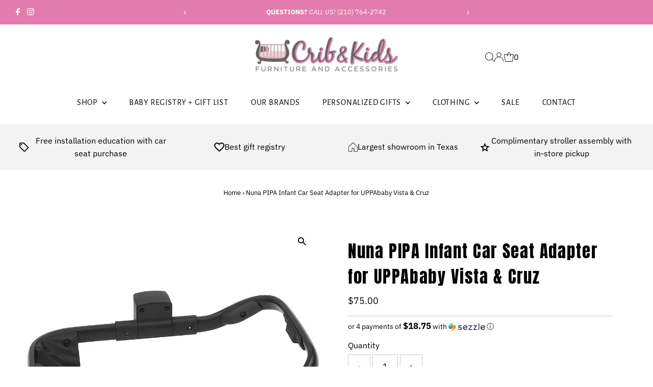

--- FILE ---
content_type: text/javascript; charset=utf-8
request_url: https://cribandkids.com/products/nuna-pipa-adapter-for-uppababy-vista-and-cruz.js
body_size: 455
content:
{"id":1407780028488,"title":"Nuna PIPA Infant Car Seat Adapter for UPPAbaby Vista \u0026 Cruz","handle":"nuna-pipa-adapter-for-uppababy-vista-and-cruz","description":"\u003cp\u003eMake attaching and removing the Nuna Pipa from your UppaBaby Vista or Cruz a snap. The Nuna Ring Adapter helps the Pipa fit securely, and the rear-button release makes things even simpler than the traditional Maxi Cosi adpaters.\u003c\/p\u003e","published_at":"2024-08-06T13:49:07-05:00","created_at":"2018-08-22T22:35:38-05:00","vendor":"Nuna","type":"Stroller Accessories","tags":["juvenileshop","lullabyeshop","ohbaby","Stroller Accessories"],"price":7500,"price_min":7500,"price_max":7500,"available":true,"price_varies":false,"compare_at_price":null,"compare_at_price_min":0,"compare_at_price_max":0,"compare_at_price_varies":false,"variants":[{"id":12664241061960,"title":"Default Title","option1":"Default Title","option2":null,"option3":null,"sku":"AD-08-001","requires_shipping":true,"taxable":true,"featured_image":{"id":62698681401634,"product_id":1407780028488,"position":1,"created_at":"2025-12-09T10:16:03-06:00","updated_at":"2025-12-09T10:16:04-06:00","alt":"Nuna Pipa Adapter for UppaBaby Vista \u0026 Cruz","width":1000,"height":1000,"src":"https:\/\/cdn.shopify.com\/s\/files\/1\/0014\/4434\/7976\/files\/NUNAD08001_df2ff791-07a4-4841-bcca-84f4e48c4dbb.jpg?v=1765296964","variant_ids":[12664241061960]},"available":true,"name":"Nuna PIPA Infant Car Seat Adapter for UPPAbaby Vista \u0026 Cruz","public_title":null,"options":["Default Title"],"price":7500,"weight":1451,"compare_at_price":null,"inventory_management":"shopify","barcode":"8717903886229","featured_media":{"alt":"Nuna Pipa Adapter for UppaBaby Vista \u0026 Cruz","id":53724680225058,"position":1,"preview_image":{"aspect_ratio":1.0,"height":1000,"width":1000,"src":"https:\/\/cdn.shopify.com\/s\/files\/1\/0014\/4434\/7976\/files\/NUNAD08001_df2ff791-07a4-4841-bcca-84f4e48c4dbb.jpg?v=1765296964"}},"requires_selling_plan":false,"selling_plan_allocations":[]}],"images":["\/\/cdn.shopify.com\/s\/files\/1\/0014\/4434\/7976\/files\/NUNAD08001_df2ff791-07a4-4841-bcca-84f4e48c4dbb.jpg?v=1765296964"],"featured_image":"\/\/cdn.shopify.com\/s\/files\/1\/0014\/4434\/7976\/files\/NUNAD08001_df2ff791-07a4-4841-bcca-84f4e48c4dbb.jpg?v=1765296964","options":[{"name":"Title","position":1,"values":["Default Title"]}],"url":"\/products\/nuna-pipa-adapter-for-uppababy-vista-and-cruz","media":[{"alt":"Nuna Pipa Adapter for UppaBaby Vista \u0026 Cruz","id":53724680225058,"position":1,"preview_image":{"aspect_ratio":1.0,"height":1000,"width":1000,"src":"https:\/\/cdn.shopify.com\/s\/files\/1\/0014\/4434\/7976\/files\/NUNAD08001_df2ff791-07a4-4841-bcca-84f4e48c4dbb.jpg?v=1765296964"},"aspect_ratio":1.0,"height":1000,"media_type":"image","src":"https:\/\/cdn.shopify.com\/s\/files\/1\/0014\/4434\/7976\/files\/NUNAD08001_df2ff791-07a4-4841-bcca-84f4e48c4dbb.jpg?v=1765296964","width":1000}],"requires_selling_plan":false,"selling_plan_groups":[]}